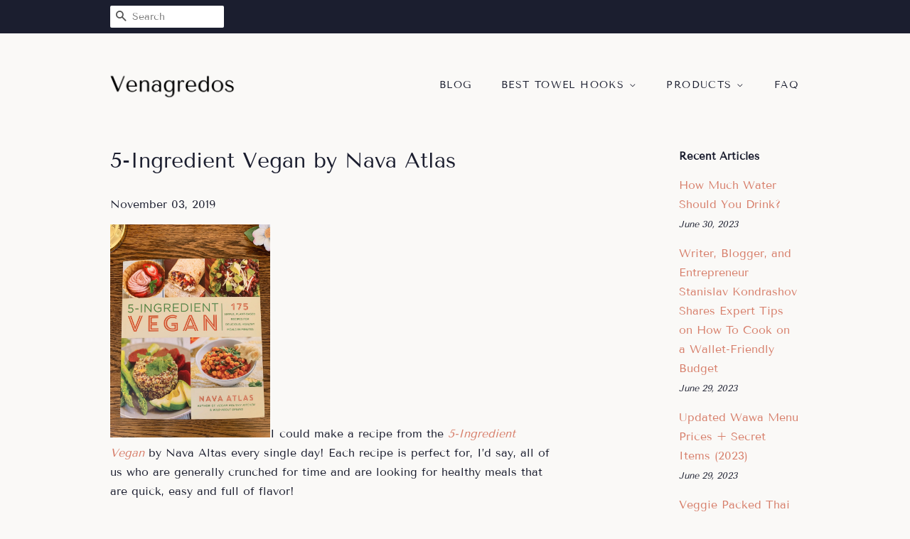

--- FILE ---
content_type: text/html; charset=utf-8
request_url: https://venagredos.com/blogs/recipes/5-ingredient-vegan-by-nava-atlas
body_size: 15215
content:
<!doctype html>
<html class="no-js">
<head>
  
  <meta name="p:domain_verify" content="d8ed0cae4ad5413887b5a7ba94c254da"/>

  <!-- Basic page needs ================================================== -->
  <meta charset="utf-8">
  <meta http-equiv="X-UA-Compatible" content="IE=edge,chrome=1">

  

  <!-- Title and description ================================================== -->
  <title>
  5-Ingredient Vegan by Nava Atlas &ndash; Venagredos
  </title>

  
  <meta name="description" content="I could make a recipe from the 5-Ingredient Vegan by Nava Altas every single day! Each recipe is perfect for, I’d say, all of us who are generally crunched for time and are looking for healthy meals that are quick, easy and full of flavor! 5-Ingredient Vegan 5-Ingredient Vegan is the most recent cookbook by innovative ">
  

  <!-- Social meta ================================================== -->
  <!-- /snippets/social-meta-tags.liquid -->




<meta property="og:site_name" content="Venagredos">
<meta property="og:url" content="https://venagredos.com/blogs/recipes/5-ingredient-vegan-by-nava-atlas">
<meta property="og:title" content="5-Ingredient Vegan by Nava Atlas">
<meta property="og:type" content="article">
<meta property="og:description" content="I could make a recipe from the 5-Ingredient Vegan by Nava Altas every single day! Each recipe is perfect for, I’d say, all of us who are generally crunched for time and are looking for healthy meals that are quick, easy and full of flavor!
5-Ingredient Vegan
5-Ingredient Vegan is the most recent cookbook by innovative author, illustrator and recipe developer Nava Atlas. Just a few of her other popular cookbooks include; Plant Power, Wild About Greens, Vegan Holiday Kitchen, Vegan Soups, Vegan Express and Hearty Stews for All Seasons. What I love the most about all these cookbooks is that they are all focused on making plants taste great.
The ingredients Nava includes in her recipes in 5-Ingredient Vegan are easy to find in grocery stores in any part of the U.S. Just one of the time saving techniques Nava includes in this fun new vegan cookbook is using items like fresh produce, whole grains, good quality canned and frozen foods along with prepared sauces.
Another one of the secrets you will learn in 5-Ingredient Vegan is how to pack your dishes with flavors that will have your friends and family coming back for more! I would also recommend getting fruits and veggies from local farms or farmer’s market that will kick your dishes up several more notches!
 
20 Minutes or Less
Many of the recipes in this cookbook are ready to eat in a or less than 20 minutes and have you covered for breakfast, lunch, dinner, dessert, and more. They are also fun to create, very pleasing to the eye, and would be great for people starting out on a plant based diet. They’re also helpful for someone who you are encouraging to eat more plants. Many of the dishes will also make you the star of the show if you brought them to parties!
Delicious Recipes
With dishes like Scallion Pancakes, Southwestern Tofu Burritos, Tempeh Fries with Fresh Dill Mayonnaise, Smoky BBQ Chickpeas, Baked Polenta Fries, Coconut Sweet Potato Bisque, Pasta with Power Greens, Salsa Verde Bean Burritos, Skillet Blueberry Crumble, Pineapple-Orange Ambrosia and Chocolate Granola Clusters, how can you go wrong?
5-Ingredient Vegan is my kind of cookbook, it contains unique recipes that focus on bringing out flavors of whole foods, and that is what I love! I think you will too, so pick up a copy of your own. If you’d like to learn more about Nava, she has a really fun website loaded with other tips, travel and restaurant recommendations and more recipes: https://theveganatlas.com/
 
 



Coconut-Sweet Potato Bisque

		For this cheerful-hued soup, microwaving rather than peeling and dicing several big sweet potatoes cuts way down on prep time. But if you’re not a fan of microwaving, peel and dice to your heart’s content! That option is given in the note following the recipe.	


4 large or 5 medium-large sweet potatoes ((see More Time / Less Lazy))
1 tablespoon olive oil
1 large onion (chopped)
15-ounce can fire-roasted diced tomatoes
15-ounce can light coconut milk
2 teaspoons good-quality curry powder
Salt and freshly ground pepper to taste




Microwave the sweet potatoes, starting with 3 minutes per potato. Test, then add 1 additional minute per potato until soft. Set aside until cool enough to handle. If you want to speed up the process, immerse in a bowl of ice water.
When the sweet potatoes are cool enough to handle, split in half and scoop the flesh out into a bowl and discard the skins.
Heat the oil in a soup pot. Add the onion and sauté until golden.
Add the tomatoes, coconut milk, curry powder, and 2 cups water. Bring to a slow boil.
Stir in the sweet potato. Puree the soup until smooth either by using an immersion blender or transferring (in batches if need bto a blender.
Heat the soup gently until it reaches a simmer, then season with salt and pepper. Serve at once, or if time allows, let it stand for a half hour or longer to allow the flavors to blend. Heat through gently as needed.



Optional additions
• Add some heat with sriracha or other hot sauce• Top each serving with chopped cilantro
 
More time / Less lazyBefore beginning the soup, peel the sweet potatoes and cut into large dice. Place in a large saucepan with barely enough water to cover. Bring to a slow boil, then lower the heat, cover, and simmer until tender, 15 to 20 minutes. Proceed with the recipe from step 3. If there’s still some cooking water remaining with the sweet potatoes, use less water in step 4, then adjust as needed. 
 
Reprinted with permission from 5-Ingredient Vegan © 2019 by Nava Atlas, Sterling Publishing Co., Inc. Photo by Evan Atlas.





The post 5-Ingredient Vegan by Nava Atlas appeared first on Chic Vegan.">

<meta property="og:image" content="http://venagredos.com/cdn/shop/articles/cfd36596dc84bdfc5b60dbdd65900f4f_1200x1200.jpg?v=1572819151">
<meta property="og:image:secure_url" content="https://venagredos.com/cdn/shop/articles/cfd36596dc84bdfc5b60dbdd65900f4f_1200x1200.jpg?v=1572819151">


<meta name="twitter:card" content="summary_large_image">
<meta name="twitter:title" content="5-Ingredient Vegan by Nava Atlas">
<meta name="twitter:description" content="I could make a recipe from the 5-Ingredient Vegan by Nava Altas every single day! Each recipe is perfect for, I’d say, all of us who are generally crunched for time and are looking for healthy meals that are quick, easy and full of flavor!
5-Ingredient Vegan
5-Ingredient Vegan is the most recent cookbook by innovative author, illustrator and recipe developer Nava Atlas. Just a few of her other popular cookbooks include; Plant Power, Wild About Greens, Vegan Holiday Kitchen, Vegan Soups, Vegan Express and Hearty Stews for All Seasons. What I love the most about all these cookbooks is that they are all focused on making plants taste great.
The ingredients Nava includes in her recipes in 5-Ingredient Vegan are easy to find in grocery stores in any part of the U.S. Just one of the time saving techniques Nava includes in this fun new vegan cookbook is using items like fresh produce, whole grains, good quality canned and frozen foods along with prepared sauces.
Another one of the secrets you will learn in 5-Ingredient Vegan is how to pack your dishes with flavors that will have your friends and family coming back for more! I would also recommend getting fruits and veggies from local farms or farmer’s market that will kick your dishes up several more notches!
 
20 Minutes or Less
Many of the recipes in this cookbook are ready to eat in a or less than 20 minutes and have you covered for breakfast, lunch, dinner, dessert, and more. They are also fun to create, very pleasing to the eye, and would be great for people starting out on a plant based diet. They’re also helpful for someone who you are encouraging to eat more plants. Many of the dishes will also make you the star of the show if you brought them to parties!
Delicious Recipes
With dishes like Scallion Pancakes, Southwestern Tofu Burritos, Tempeh Fries with Fresh Dill Mayonnaise, Smoky BBQ Chickpeas, Baked Polenta Fries, Coconut Sweet Potato Bisque, Pasta with Power Greens, Salsa Verde Bean Burritos, Skillet Blueberry Crumble, Pineapple-Orange Ambrosia and Chocolate Granola Clusters, how can you go wrong?
5-Ingredient Vegan is my kind of cookbook, it contains unique recipes that focus on bringing out flavors of whole foods, and that is what I love! I think you will too, so pick up a copy of your own. If you’d like to learn more about Nava, she has a really fun website loaded with other tips, travel and restaurant recommendations and more recipes: https://theveganatlas.com/
 
 



Coconut-Sweet Potato Bisque

		For this cheerful-hued soup, microwaving rather than peeling and dicing several big sweet potatoes cuts way down on prep time. But if you’re not a fan of microwaving, peel and dice to your heart’s content! That option is given in the note following the recipe.	


4 large or 5 medium-large sweet potatoes ((see More Time / Less Lazy))
1 tablespoon olive oil
1 large onion (chopped)
15-ounce can fire-roasted diced tomatoes
15-ounce can light coconut milk
2 teaspoons good-quality curry powder
Salt and freshly ground pepper to taste




Microwave the sweet potatoes, starting with 3 minutes per potato. Test, then add 1 additional minute per potato until soft. Set aside until cool enough to handle. If you want to speed up the process, immerse in a bowl of ice water.
When the sweet potatoes are cool enough to handle, split in half and scoop the flesh out into a bowl and discard the skins.
Heat the oil in a soup pot. Add the onion and sauté until golden.
Add the tomatoes, coconut milk, curry powder, and 2 cups water. Bring to a slow boil.
Stir in the sweet potato. Puree the soup until smooth either by using an immersion blender or transferring (in batches if need bto a blender.
Heat the soup gently until it reaches a simmer, then season with salt and pepper. Serve at once, or if time allows, let it stand for a half hour or longer to allow the flavors to blend. Heat through gently as needed.



Optional additions
• Add some heat with sriracha or other hot sauce• Top each serving with chopped cilantro
 
More time / Less lazyBefore beginning the soup, peel the sweet potatoes and cut into large dice. Place in a large saucepan with barely enough water to cover. Bring to a slow boil, then lower the heat, cover, and simmer until tender, 15 to 20 minutes. Proceed with the recipe from step 3. If there’s still some cooking water remaining with the sweet potatoes, use less water in step 4, then adjust as needed. 
 
Reprinted with permission from 5-Ingredient Vegan © 2019 by Nava Atlas, Sterling Publishing Co., Inc. Photo by Evan Atlas.





The post 5-Ingredient Vegan by Nava Atlas appeared first on Chic Vegan.">


  <!-- Helpers ================================================== -->
  <link rel="canonical" href="https://venagredos.com/blogs/recipes/5-ingredient-vegan-by-nava-atlas">
  <meta name="viewport" content="width=device-width,initial-scale=1">
  <meta name="theme-color" content="#d77e6a">

  <!-- CSS ================================================== -->
  <link href="//venagredos.com/cdn/shop/t/2/assets/timber.scss.css?v=132163358841230043011656108182" rel="stylesheet" type="text/css" media="all" />
  <link href="//venagredos.com/cdn/shop/t/2/assets/theme.scss.css?v=140748447594615826391656108182" rel="stylesheet" type="text/css" media="all" />

  <script>
    window.theme = window.theme || {};

    var theme = {
      strings: {
        addToCart: "Add to Cart",
        soldOut: "Sold Out",
        unavailable: "Unavailable",
        zoomClose: "Close (Esc)",
        zoomPrev: "Previous (Left arrow key)",
        zoomNext: "Next (Right arrow key)",
        addressError: "Error looking up that address",
        addressNoResults: "No results for that address",
        addressQueryLimit: "You have exceeded the Google API usage limit. Consider upgrading to a \u003ca href=\"https:\/\/developers.google.com\/maps\/premium\/usage-limits\"\u003ePremium Plan\u003c\/a\u003e.",
        authError: "There was a problem authenticating your Google Maps API Key."
      },
      settings: {
        // Adding some settings to allow the editor to update correctly when they are changed
        enableWideLayout: false,
        typeAccentTransform: true,
        typeAccentSpacing: true,
        baseFontSize: '16px',
        headerBaseFontSize: '30px',
        accentFontSize: '14px'
      },
      variables: {
        mediaQueryMedium: 'screen and (max-width: 768px)',
        bpSmall: false
      },
      moneyFormat: "${{amount}}"
    }

    document.documentElement.className = document.documentElement.className.replace('no-js', 'supports-js');
  </script>

  <!-- Header hook for plugins ================================================== -->
  <script>window.performance && window.performance.mark && window.performance.mark('shopify.content_for_header.start');</script><meta id="shopify-digital-wallet" name="shopify-digital-wallet" content="/6728089653/digital_wallets/dialog">
<link rel="alternate" type="application/atom+xml" title="Feed" href="/blogs/recipes.atom" />
<script async="async" src="/checkouts/internal/preloads.js?locale=en-US"></script>
<script id="shopify-features" type="application/json">{"accessToken":"8b8af9cf463211485ac0222cfbdf074f","betas":["rich-media-storefront-analytics"],"domain":"venagredos.com","predictiveSearch":true,"shopId":6728089653,"locale":"en"}</script>
<script>var Shopify = Shopify || {};
Shopify.shop = "venagredos.myshopify.com";
Shopify.locale = "en";
Shopify.currency = {"active":"USD","rate":"1.0"};
Shopify.country = "US";
Shopify.theme = {"name":"minimal2-customized-06mar2019-0158pm","id":18621038645,"schema_name":"Minimal","schema_version":"10.0.2","theme_store_id":null,"role":"main"};
Shopify.theme.handle = "null";
Shopify.theme.style = {"id":null,"handle":null};
Shopify.cdnHost = "venagredos.com/cdn";
Shopify.routes = Shopify.routes || {};
Shopify.routes.root = "/";</script>
<script type="module">!function(o){(o.Shopify=o.Shopify||{}).modules=!0}(window);</script>
<script>!function(o){function n(){var o=[];function n(){o.push(Array.prototype.slice.apply(arguments))}return n.q=o,n}var t=o.Shopify=o.Shopify||{};t.loadFeatures=n(),t.autoloadFeatures=n()}(window);</script>
<script id="shop-js-analytics" type="application/json">{"pageType":"article"}</script>
<script defer="defer" async type="module" src="//venagredos.com/cdn/shopifycloud/shop-js/modules/v2/client.init-shop-cart-sync_BApSsMSl.en.esm.js"></script>
<script defer="defer" async type="module" src="//venagredos.com/cdn/shopifycloud/shop-js/modules/v2/chunk.common_CBoos6YZ.esm.js"></script>
<script type="module">
  await import("//venagredos.com/cdn/shopifycloud/shop-js/modules/v2/client.init-shop-cart-sync_BApSsMSl.en.esm.js");
await import("//venagredos.com/cdn/shopifycloud/shop-js/modules/v2/chunk.common_CBoos6YZ.esm.js");

  window.Shopify.SignInWithShop?.initShopCartSync?.({"fedCMEnabled":true,"windoidEnabled":true});

</script>
<script id="__st">var __st={"a":6728089653,"offset":-18000,"reqid":"fe095da1-470f-4216-9112-afcbdca9865d-1768920468","pageurl":"venagredos.com\/blogs\/recipes\/5-ingredient-vegan-by-nava-atlas","s":"articles-383210291253","u":"0d95d8837453","p":"article","rtyp":"article","rid":383210291253};</script>
<script>window.ShopifyPaypalV4VisibilityTracking = true;</script>
<script id="captcha-bootstrap">!function(){'use strict';const t='contact',e='account',n='new_comment',o=[[t,t],['blogs',n],['comments',n],[t,'customer']],c=[[e,'customer_login'],[e,'guest_login'],[e,'recover_customer_password'],[e,'create_customer']],r=t=>t.map((([t,e])=>`form[action*='/${t}']:not([data-nocaptcha='true']) input[name='form_type'][value='${e}']`)).join(','),a=t=>()=>t?[...document.querySelectorAll(t)].map((t=>t.form)):[];function s(){const t=[...o],e=r(t);return a(e)}const i='password',u='form_key',d=['recaptcha-v3-token','g-recaptcha-response','h-captcha-response',i],f=()=>{try{return window.sessionStorage}catch{return}},m='__shopify_v',_=t=>t.elements[u];function p(t,e,n=!1){try{const o=window.sessionStorage,c=JSON.parse(o.getItem(e)),{data:r}=function(t){const{data:e,action:n}=t;return t[m]||n?{data:e,action:n}:{data:t,action:n}}(c);for(const[e,n]of Object.entries(r))t.elements[e]&&(t.elements[e].value=n);n&&o.removeItem(e)}catch(o){console.error('form repopulation failed',{error:o})}}const l='form_type',E='cptcha';function T(t){t.dataset[E]=!0}const w=window,h=w.document,L='Shopify',v='ce_forms',y='captcha';let A=!1;((t,e)=>{const n=(g='f06e6c50-85a8-45c8-87d0-21a2b65856fe',I='https://cdn.shopify.com/shopifycloud/storefront-forms-hcaptcha/ce_storefront_forms_captcha_hcaptcha.v1.5.2.iife.js',D={infoText:'Protected by hCaptcha',privacyText:'Privacy',termsText:'Terms'},(t,e,n)=>{const o=w[L][v],c=o.bindForm;if(c)return c(t,g,e,D).then(n);var r;o.q.push([[t,g,e,D],n]),r=I,A||(h.body.append(Object.assign(h.createElement('script'),{id:'captcha-provider',async:!0,src:r})),A=!0)});var g,I,D;w[L]=w[L]||{},w[L][v]=w[L][v]||{},w[L][v].q=[],w[L][y]=w[L][y]||{},w[L][y].protect=function(t,e){n(t,void 0,e),T(t)},Object.freeze(w[L][y]),function(t,e,n,w,h,L){const[v,y,A,g]=function(t,e,n){const i=e?o:[],u=t?c:[],d=[...i,...u],f=r(d),m=r(i),_=r(d.filter((([t,e])=>n.includes(e))));return[a(f),a(m),a(_),s()]}(w,h,L),I=t=>{const e=t.target;return e instanceof HTMLFormElement?e:e&&e.form},D=t=>v().includes(t);t.addEventListener('submit',(t=>{const e=I(t);if(!e)return;const n=D(e)&&!e.dataset.hcaptchaBound&&!e.dataset.recaptchaBound,o=_(e),c=g().includes(e)&&(!o||!o.value);(n||c)&&t.preventDefault(),c&&!n&&(function(t){try{if(!f())return;!function(t){const e=f();if(!e)return;const n=_(t);if(!n)return;const o=n.value;o&&e.removeItem(o)}(t);const e=Array.from(Array(32),(()=>Math.random().toString(36)[2])).join('');!function(t,e){_(t)||t.append(Object.assign(document.createElement('input'),{type:'hidden',name:u})),t.elements[u].value=e}(t,e),function(t,e){const n=f();if(!n)return;const o=[...t.querySelectorAll(`input[type='${i}']`)].map((({name:t})=>t)),c=[...d,...o],r={};for(const[a,s]of new FormData(t).entries())c.includes(a)||(r[a]=s);n.setItem(e,JSON.stringify({[m]:1,action:t.action,data:r}))}(t,e)}catch(e){console.error('failed to persist form',e)}}(e),e.submit())}));const S=(t,e)=>{t&&!t.dataset[E]&&(n(t,e.some((e=>e===t))),T(t))};for(const o of['focusin','change'])t.addEventListener(o,(t=>{const e=I(t);D(e)&&S(e,y())}));const B=e.get('form_key'),M=e.get(l),P=B&&M;t.addEventListener('DOMContentLoaded',(()=>{const t=y();if(P)for(const e of t)e.elements[l].value===M&&p(e,B);[...new Set([...A(),...v().filter((t=>'true'===t.dataset.shopifyCaptcha))])].forEach((e=>S(e,t)))}))}(h,new URLSearchParams(w.location.search),n,t,e,['guest_login'])})(!0,!0)}();</script>
<script integrity="sha256-4kQ18oKyAcykRKYeNunJcIwy7WH5gtpwJnB7kiuLZ1E=" data-source-attribution="shopify.loadfeatures" defer="defer" src="//venagredos.com/cdn/shopifycloud/storefront/assets/storefront/load_feature-a0a9edcb.js" crossorigin="anonymous"></script>
<script data-source-attribution="shopify.dynamic_checkout.dynamic.init">var Shopify=Shopify||{};Shopify.PaymentButton=Shopify.PaymentButton||{isStorefrontPortableWallets:!0,init:function(){window.Shopify.PaymentButton.init=function(){};var t=document.createElement("script");t.src="https://venagredos.com/cdn/shopifycloud/portable-wallets/latest/portable-wallets.en.js",t.type="module",document.head.appendChild(t)}};
</script>
<script data-source-attribution="shopify.dynamic_checkout.buyer_consent">
  function portableWalletsHideBuyerConsent(e){var t=document.getElementById("shopify-buyer-consent"),n=document.getElementById("shopify-subscription-policy-button");t&&n&&(t.classList.add("hidden"),t.setAttribute("aria-hidden","true"),n.removeEventListener("click",e))}function portableWalletsShowBuyerConsent(e){var t=document.getElementById("shopify-buyer-consent"),n=document.getElementById("shopify-subscription-policy-button");t&&n&&(t.classList.remove("hidden"),t.removeAttribute("aria-hidden"),n.addEventListener("click",e))}window.Shopify?.PaymentButton&&(window.Shopify.PaymentButton.hideBuyerConsent=portableWalletsHideBuyerConsent,window.Shopify.PaymentButton.showBuyerConsent=portableWalletsShowBuyerConsent);
</script>
<script data-source-attribution="shopify.dynamic_checkout.cart.bootstrap">document.addEventListener("DOMContentLoaded",(function(){function t(){return document.querySelector("shopify-accelerated-checkout-cart, shopify-accelerated-checkout")}if(t())Shopify.PaymentButton.init();else{new MutationObserver((function(e,n){t()&&(Shopify.PaymentButton.init(),n.disconnect())})).observe(document.body,{childList:!0,subtree:!0})}}));
</script>

<script>window.performance && window.performance.mark && window.performance.mark('shopify.content_for_header.end');</script>

  <script src="//venagredos.com/cdn/shop/t/2/assets/jquery-2.2.3.min.js?v=58211863146907186831552046957" type="text/javascript"></script>

  <script src="//venagredos.com/cdn/shop/t/2/assets/lazysizes.min.js?v=177476512571513845041552046957" async="async"></script>

  
  

<link href="https://monorail-edge.shopifysvc.com" rel="dns-prefetch">
<script>(function(){if ("sendBeacon" in navigator && "performance" in window) {try {var session_token_from_headers = performance.getEntriesByType('navigation')[0].serverTiming.find(x => x.name == '_s').description;} catch {var session_token_from_headers = undefined;}var session_cookie_matches = document.cookie.match(/_shopify_s=([^;]*)/);var session_token_from_cookie = session_cookie_matches && session_cookie_matches.length === 2 ? session_cookie_matches[1] : "";var session_token = session_token_from_headers || session_token_from_cookie || "";function handle_abandonment_event(e) {var entries = performance.getEntries().filter(function(entry) {return /monorail-edge.shopifysvc.com/.test(entry.name);});if (!window.abandonment_tracked && entries.length === 0) {window.abandonment_tracked = true;var currentMs = Date.now();var navigation_start = performance.timing.navigationStart;var payload = {shop_id: 6728089653,url: window.location.href,navigation_start,duration: currentMs - navigation_start,session_token,page_type: "article"};window.navigator.sendBeacon("https://monorail-edge.shopifysvc.com/v1/produce", JSON.stringify({schema_id: "online_store_buyer_site_abandonment/1.1",payload: payload,metadata: {event_created_at_ms: currentMs,event_sent_at_ms: currentMs}}));}}window.addEventListener('pagehide', handle_abandonment_event);}}());</script>
<script id="web-pixels-manager-setup">(function e(e,d,r,n,o){if(void 0===o&&(o={}),!Boolean(null===(a=null===(i=window.Shopify)||void 0===i?void 0:i.analytics)||void 0===a?void 0:a.replayQueue)){var i,a;window.Shopify=window.Shopify||{};var t=window.Shopify;t.analytics=t.analytics||{};var s=t.analytics;s.replayQueue=[],s.publish=function(e,d,r){return s.replayQueue.push([e,d,r]),!0};try{self.performance.mark("wpm:start")}catch(e){}var l=function(){var e={modern:/Edge?\/(1{2}[4-9]|1[2-9]\d|[2-9]\d{2}|\d{4,})\.\d+(\.\d+|)|Firefox\/(1{2}[4-9]|1[2-9]\d|[2-9]\d{2}|\d{4,})\.\d+(\.\d+|)|Chrom(ium|e)\/(9{2}|\d{3,})\.\d+(\.\d+|)|(Maci|X1{2}).+ Version\/(15\.\d+|(1[6-9]|[2-9]\d|\d{3,})\.\d+)([,.]\d+|)( \(\w+\)|)( Mobile\/\w+|) Safari\/|Chrome.+OPR\/(9{2}|\d{3,})\.\d+\.\d+|(CPU[ +]OS|iPhone[ +]OS|CPU[ +]iPhone|CPU IPhone OS|CPU iPad OS)[ +]+(15[._]\d+|(1[6-9]|[2-9]\d|\d{3,})[._]\d+)([._]\d+|)|Android:?[ /-](13[3-9]|1[4-9]\d|[2-9]\d{2}|\d{4,})(\.\d+|)(\.\d+|)|Android.+Firefox\/(13[5-9]|1[4-9]\d|[2-9]\d{2}|\d{4,})\.\d+(\.\d+|)|Android.+Chrom(ium|e)\/(13[3-9]|1[4-9]\d|[2-9]\d{2}|\d{4,})\.\d+(\.\d+|)|SamsungBrowser\/([2-9]\d|\d{3,})\.\d+/,legacy:/Edge?\/(1[6-9]|[2-9]\d|\d{3,})\.\d+(\.\d+|)|Firefox\/(5[4-9]|[6-9]\d|\d{3,})\.\d+(\.\d+|)|Chrom(ium|e)\/(5[1-9]|[6-9]\d|\d{3,})\.\d+(\.\d+|)([\d.]+$|.*Safari\/(?![\d.]+ Edge\/[\d.]+$))|(Maci|X1{2}).+ Version\/(10\.\d+|(1[1-9]|[2-9]\d|\d{3,})\.\d+)([,.]\d+|)( \(\w+\)|)( Mobile\/\w+|) Safari\/|Chrome.+OPR\/(3[89]|[4-9]\d|\d{3,})\.\d+\.\d+|(CPU[ +]OS|iPhone[ +]OS|CPU[ +]iPhone|CPU IPhone OS|CPU iPad OS)[ +]+(10[._]\d+|(1[1-9]|[2-9]\d|\d{3,})[._]\d+)([._]\d+|)|Android:?[ /-](13[3-9]|1[4-9]\d|[2-9]\d{2}|\d{4,})(\.\d+|)(\.\d+|)|Mobile Safari.+OPR\/([89]\d|\d{3,})\.\d+\.\d+|Android.+Firefox\/(13[5-9]|1[4-9]\d|[2-9]\d{2}|\d{4,})\.\d+(\.\d+|)|Android.+Chrom(ium|e)\/(13[3-9]|1[4-9]\d|[2-9]\d{2}|\d{4,})\.\d+(\.\d+|)|Android.+(UC? ?Browser|UCWEB|U3)[ /]?(15\.([5-9]|\d{2,})|(1[6-9]|[2-9]\d|\d{3,})\.\d+)\.\d+|SamsungBrowser\/(5\.\d+|([6-9]|\d{2,})\.\d+)|Android.+MQ{2}Browser\/(14(\.(9|\d{2,})|)|(1[5-9]|[2-9]\d|\d{3,})(\.\d+|))(\.\d+|)|K[Aa][Ii]OS\/(3\.\d+|([4-9]|\d{2,})\.\d+)(\.\d+|)/},d=e.modern,r=e.legacy,n=navigator.userAgent;return n.match(d)?"modern":n.match(r)?"legacy":"unknown"}(),u="modern"===l?"modern":"legacy",c=(null!=n?n:{modern:"",legacy:""})[u],f=function(e){return[e.baseUrl,"/wpm","/b",e.hashVersion,"modern"===e.buildTarget?"m":"l",".js"].join("")}({baseUrl:d,hashVersion:r,buildTarget:u}),m=function(e){var d=e.version,r=e.bundleTarget,n=e.surface,o=e.pageUrl,i=e.monorailEndpoint;return{emit:function(e){var a=e.status,t=e.errorMsg,s=(new Date).getTime(),l=JSON.stringify({metadata:{event_sent_at_ms:s},events:[{schema_id:"web_pixels_manager_load/3.1",payload:{version:d,bundle_target:r,page_url:o,status:a,surface:n,error_msg:t},metadata:{event_created_at_ms:s}}]});if(!i)return console&&console.warn&&console.warn("[Web Pixels Manager] No Monorail endpoint provided, skipping logging."),!1;try{return self.navigator.sendBeacon.bind(self.navigator)(i,l)}catch(e){}var u=new XMLHttpRequest;try{return u.open("POST",i,!0),u.setRequestHeader("Content-Type","text/plain"),u.send(l),!0}catch(e){return console&&console.warn&&console.warn("[Web Pixels Manager] Got an unhandled error while logging to Monorail."),!1}}}}({version:r,bundleTarget:l,surface:e.surface,pageUrl:self.location.href,monorailEndpoint:e.monorailEndpoint});try{o.browserTarget=l,function(e){var d=e.src,r=e.async,n=void 0===r||r,o=e.onload,i=e.onerror,a=e.sri,t=e.scriptDataAttributes,s=void 0===t?{}:t,l=document.createElement("script"),u=document.querySelector("head"),c=document.querySelector("body");if(l.async=n,l.src=d,a&&(l.integrity=a,l.crossOrigin="anonymous"),s)for(var f in s)if(Object.prototype.hasOwnProperty.call(s,f))try{l.dataset[f]=s[f]}catch(e){}if(o&&l.addEventListener("load",o),i&&l.addEventListener("error",i),u)u.appendChild(l);else{if(!c)throw new Error("Did not find a head or body element to append the script");c.appendChild(l)}}({src:f,async:!0,onload:function(){if(!function(){var e,d;return Boolean(null===(d=null===(e=window.Shopify)||void 0===e?void 0:e.analytics)||void 0===d?void 0:d.initialized)}()){var d=window.webPixelsManager.init(e)||void 0;if(d){var r=window.Shopify.analytics;r.replayQueue.forEach((function(e){var r=e[0],n=e[1],o=e[2];d.publishCustomEvent(r,n,o)})),r.replayQueue=[],r.publish=d.publishCustomEvent,r.visitor=d.visitor,r.initialized=!0}}},onerror:function(){return m.emit({status:"failed",errorMsg:"".concat(f," has failed to load")})},sri:function(e){var d=/^sha384-[A-Za-z0-9+/=]+$/;return"string"==typeof e&&d.test(e)}(c)?c:"",scriptDataAttributes:o}),m.emit({status:"loading"})}catch(e){m.emit({status:"failed",errorMsg:(null==e?void 0:e.message)||"Unknown error"})}}})({shopId: 6728089653,storefrontBaseUrl: "https://venagredos.com",extensionsBaseUrl: "https://extensions.shopifycdn.com/cdn/shopifycloud/web-pixels-manager",monorailEndpoint: "https://monorail-edge.shopifysvc.com/unstable/produce_batch",surface: "storefront-renderer",enabledBetaFlags: ["2dca8a86"],webPixelsConfigList: [{"id":"shopify-app-pixel","configuration":"{}","eventPayloadVersion":"v1","runtimeContext":"STRICT","scriptVersion":"0450","apiClientId":"shopify-pixel","type":"APP","privacyPurposes":["ANALYTICS","MARKETING"]},{"id":"shopify-custom-pixel","eventPayloadVersion":"v1","runtimeContext":"LAX","scriptVersion":"0450","apiClientId":"shopify-pixel","type":"CUSTOM","privacyPurposes":["ANALYTICS","MARKETING"]}],isMerchantRequest: false,initData: {"shop":{"name":"Venagredos","paymentSettings":{"currencyCode":"USD"},"myshopifyDomain":"venagredos.myshopify.com","countryCode":"US","storefrontUrl":"https:\/\/venagredos.com"},"customer":null,"cart":null,"checkout":null,"productVariants":[],"purchasingCompany":null},},"https://venagredos.com/cdn","fcfee988w5aeb613cpc8e4bc33m6693e112",{"modern":"","legacy":""},{"shopId":"6728089653","storefrontBaseUrl":"https:\/\/venagredos.com","extensionBaseUrl":"https:\/\/extensions.shopifycdn.com\/cdn\/shopifycloud\/web-pixels-manager","surface":"storefront-renderer","enabledBetaFlags":"[\"2dca8a86\"]","isMerchantRequest":"false","hashVersion":"fcfee988w5aeb613cpc8e4bc33m6693e112","publish":"custom","events":"[[\"page_viewed\",{}]]"});</script><script>
  window.ShopifyAnalytics = window.ShopifyAnalytics || {};
  window.ShopifyAnalytics.meta = window.ShopifyAnalytics.meta || {};
  window.ShopifyAnalytics.meta.currency = 'USD';
  var meta = {"page":{"pageType":"article","resourceType":"article","resourceId":383210291253,"requestId":"fe095da1-470f-4216-9112-afcbdca9865d-1768920468"}};
  for (var attr in meta) {
    window.ShopifyAnalytics.meta[attr] = meta[attr];
  }
</script>
<script class="analytics">
  (function () {
    var customDocumentWrite = function(content) {
      var jquery = null;

      if (window.jQuery) {
        jquery = window.jQuery;
      } else if (window.Checkout && window.Checkout.$) {
        jquery = window.Checkout.$;
      }

      if (jquery) {
        jquery('body').append(content);
      }
    };

    var hasLoggedConversion = function(token) {
      if (token) {
        return document.cookie.indexOf('loggedConversion=' + token) !== -1;
      }
      return false;
    }

    var setCookieIfConversion = function(token) {
      if (token) {
        var twoMonthsFromNow = new Date(Date.now());
        twoMonthsFromNow.setMonth(twoMonthsFromNow.getMonth() + 2);

        document.cookie = 'loggedConversion=' + token + '; expires=' + twoMonthsFromNow;
      }
    }

    var trekkie = window.ShopifyAnalytics.lib = window.trekkie = window.trekkie || [];
    if (trekkie.integrations) {
      return;
    }
    trekkie.methods = [
      'identify',
      'page',
      'ready',
      'track',
      'trackForm',
      'trackLink'
    ];
    trekkie.factory = function(method) {
      return function() {
        var args = Array.prototype.slice.call(arguments);
        args.unshift(method);
        trekkie.push(args);
        return trekkie;
      };
    };
    for (var i = 0; i < trekkie.methods.length; i++) {
      var key = trekkie.methods[i];
      trekkie[key] = trekkie.factory(key);
    }
    trekkie.load = function(config) {
      trekkie.config = config || {};
      trekkie.config.initialDocumentCookie = document.cookie;
      var first = document.getElementsByTagName('script')[0];
      var script = document.createElement('script');
      script.type = 'text/javascript';
      script.onerror = function(e) {
        var scriptFallback = document.createElement('script');
        scriptFallback.type = 'text/javascript';
        scriptFallback.onerror = function(error) {
                var Monorail = {
      produce: function produce(monorailDomain, schemaId, payload) {
        var currentMs = new Date().getTime();
        var event = {
          schema_id: schemaId,
          payload: payload,
          metadata: {
            event_created_at_ms: currentMs,
            event_sent_at_ms: currentMs
          }
        };
        return Monorail.sendRequest("https://" + monorailDomain + "/v1/produce", JSON.stringify(event));
      },
      sendRequest: function sendRequest(endpointUrl, payload) {
        // Try the sendBeacon API
        if (window && window.navigator && typeof window.navigator.sendBeacon === 'function' && typeof window.Blob === 'function' && !Monorail.isIos12()) {
          var blobData = new window.Blob([payload], {
            type: 'text/plain'
          });

          if (window.navigator.sendBeacon(endpointUrl, blobData)) {
            return true;
          } // sendBeacon was not successful

        } // XHR beacon

        var xhr = new XMLHttpRequest();

        try {
          xhr.open('POST', endpointUrl);
          xhr.setRequestHeader('Content-Type', 'text/plain');
          xhr.send(payload);
        } catch (e) {
          console.log(e);
        }

        return false;
      },
      isIos12: function isIos12() {
        return window.navigator.userAgent.lastIndexOf('iPhone; CPU iPhone OS 12_') !== -1 || window.navigator.userAgent.lastIndexOf('iPad; CPU OS 12_') !== -1;
      }
    };
    Monorail.produce('monorail-edge.shopifysvc.com',
      'trekkie_storefront_load_errors/1.1',
      {shop_id: 6728089653,
      theme_id: 18621038645,
      app_name: "storefront",
      context_url: window.location.href,
      source_url: "//venagredos.com/cdn/s/trekkie.storefront.cd680fe47e6c39ca5d5df5f0a32d569bc48c0f27.min.js"});

        };
        scriptFallback.async = true;
        scriptFallback.src = '//venagredos.com/cdn/s/trekkie.storefront.cd680fe47e6c39ca5d5df5f0a32d569bc48c0f27.min.js';
        first.parentNode.insertBefore(scriptFallback, first);
      };
      script.async = true;
      script.src = '//venagredos.com/cdn/s/trekkie.storefront.cd680fe47e6c39ca5d5df5f0a32d569bc48c0f27.min.js';
      first.parentNode.insertBefore(script, first);
    };
    trekkie.load(
      {"Trekkie":{"appName":"storefront","development":false,"defaultAttributes":{"shopId":6728089653,"isMerchantRequest":null,"themeId":18621038645,"themeCityHash":"10089058220106515798","contentLanguage":"en","currency":"USD","eventMetadataId":"0bb4300f-81ee-4c1d-bca0-2407fed93842"},"isServerSideCookieWritingEnabled":true,"monorailRegion":"shop_domain","enabledBetaFlags":["65f19447"]},"Session Attribution":{},"S2S":{"facebookCapiEnabled":false,"source":"trekkie-storefront-renderer","apiClientId":580111}}
    );

    var loaded = false;
    trekkie.ready(function() {
      if (loaded) return;
      loaded = true;

      window.ShopifyAnalytics.lib = window.trekkie;

      var originalDocumentWrite = document.write;
      document.write = customDocumentWrite;
      try { window.ShopifyAnalytics.merchantGoogleAnalytics.call(this); } catch(error) {};
      document.write = originalDocumentWrite;

      window.ShopifyAnalytics.lib.page(null,{"pageType":"article","resourceType":"article","resourceId":383210291253,"requestId":"fe095da1-470f-4216-9112-afcbdca9865d-1768920468","shopifyEmitted":true});

      var match = window.location.pathname.match(/checkouts\/(.+)\/(thank_you|post_purchase)/)
      var token = match? match[1]: undefined;
      if (!hasLoggedConversion(token)) {
        setCookieIfConversion(token);
        
      }
    });


        var eventsListenerScript = document.createElement('script');
        eventsListenerScript.async = true;
        eventsListenerScript.src = "//venagredos.com/cdn/shopifycloud/storefront/assets/shop_events_listener-3da45d37.js";
        document.getElementsByTagName('head')[0].appendChild(eventsListenerScript);

})();</script>
<script
  defer
  src="https://venagredos.com/cdn/shopifycloud/perf-kit/shopify-perf-kit-3.0.4.min.js"
  data-application="storefront-renderer"
  data-shop-id="6728089653"
  data-render-region="gcp-us-central1"
  data-page-type="article"
  data-theme-instance-id="18621038645"
  data-theme-name="Minimal"
  data-theme-version="10.0.2"
  data-monorail-region="shop_domain"
  data-resource-timing-sampling-rate="10"
  data-shs="true"
  data-shs-beacon="true"
  data-shs-export-with-fetch="true"
  data-shs-logs-sample-rate="1"
  data-shs-beacon-endpoint="https://venagredos.com/api/collect"
></script>
</head>

<body id="5-ingredient-vegan-by-nava-atlas" class="template-article" >

  <div id="shopify-section-header" class="shopify-section"><style>
  .logo__image-wrapper {
    max-width: 175px;
  }
  /*================= If logo is above navigation ================== */
  

  /*============ If logo is on the same line as navigation ============ */
  


  
    @media screen and (min-width: 769px) {
      .site-nav {
        text-align: right!important;
      }
    }
  
</style>

<div data-section-id="header" data-section-type="header-section">
  <div class="header-bar">
    <div class="wrapper medium-down--hide">
      <div class="post-large--display-table">

        
          <div class="header-bar__left post-large--display-table-cell">

            

            

            
              <div class="header-bar__module header-bar__search">
                


  <form action="/search" method="get" class="header-bar__search-form clearfix" role="search">
    
    <button type="submit" class="btn btn--search icon-fallback-text header-bar__search-submit">
      <span class="icon icon-search" aria-hidden="true"></span>
      <span class="fallback-text">Search</span>
    </button>
    <input type="search" name="q" value="" aria-label="Search" class="header-bar__search-input" placeholder="Search">
  </form>


              </div>
            

          </div>
        

        <div class="header-bar__right post-large--display-table-cell">

          

          
            
          

        </div>
      </div>
    </div>

    <div class="wrapper post-large--hide announcement-bar--mobile">
      
    </div>

    <div class="wrapper post-large--hide">
      
        <button type="button" class="mobile-nav-trigger" id="MobileNavTrigger" aria-controls="MobileNav" aria-expanded="false">
          <span class="icon icon-hamburger" aria-hidden="true"></span>
          Menu
        </button>
      
      <a href="/cart" class="cart-page-link mobile-cart-page-link">
        <span class="icon icon-cart header-bar__cart-icon" aria-hidden="true"></span>
        Cart <span class="cart-count hidden-count">0</span>
      </a>
    </div>
    <nav role="navigation">
  <ul id="MobileNav" class="mobile-nav post-large--hide">
    
      
        <li class="mobile-nav__link">
          <a
            href="/blogs/news"
            class="mobile-nav"
            >
            Blog
          </a>
        </li>
      
    
      
        
        <li class="mobile-nav__link" aria-haspopup="true">
          <a
            href="/pages/best-towel-hooks"
            class="mobile-nav__sublist-trigger"
            aria-controls="MobileNav-Parent-2"
            aria-expanded="false">
            Best Towel Hooks
            <span class="icon-fallback-text mobile-nav__sublist-expand" aria-hidden="true">
  <span class="icon icon-plus" aria-hidden="true"></span>
  <span class="fallback-text">+</span>
</span>
<span class="icon-fallback-text mobile-nav__sublist-contract" aria-hidden="true">
  <span class="icon icon-minus" aria-hidden="true"></span>
  <span class="fallback-text">-</span>
</span>

          </a>
          <ul
            id="MobileNav-Parent-2"
            class="mobile-nav__sublist">
            
            
              
                <li class="mobile-nav__sublist-link">
                  <a
                    href="/pages/reviews-of-towel-hooks"
                    >
                    Reviews of Towel Hooks
                  </a>
                </li>
              
            
              
                <li class="mobile-nav__sublist-link">
                  <a
                    href="/pages/best-towel-hooks"
                    >
                    Best Towel Hooks
                  </a>
                </li>
              
            
          </ul>
        </li>
      
    
      
        
        <li class="mobile-nav__link" aria-haspopup="true">
          <a
            href="/collections/towel-hooks"
            class="mobile-nav__sublist-trigger"
            aria-controls="MobileNav-Parent-3"
            aria-expanded="false">
            Products
            <span class="icon-fallback-text mobile-nav__sublist-expand" aria-hidden="true">
  <span class="icon icon-plus" aria-hidden="true"></span>
  <span class="fallback-text">+</span>
</span>
<span class="icon-fallback-text mobile-nav__sublist-contract" aria-hidden="true">
  <span class="icon icon-minus" aria-hidden="true"></span>
  <span class="fallback-text">-</span>
</span>

          </a>
          <ul
            id="MobileNav-Parent-3"
            class="mobile-nav__sublist">
            
              <li class="mobile-nav__sublist-link ">
                <a href="/collections/towel-hooks" class="site-nav__link">All <span class="visually-hidden">Products</span></a>
              </li>
            
            
              
                <li class="mobile-nav__sublist-link">
                  <a
                    href="/collections/towel-hooks"
                    >
                    Towel Hooks
                  </a>
                </li>
              
            
          </ul>
        </li>
      
    
      
        <li class="mobile-nav__link">
          <a
            href="/pages/frequently-asked-questions"
            class="mobile-nav"
            >
            FAQ
          </a>
        </li>
      
    

    

    <li class="mobile-nav__link">
      
        <div class="header-bar__module header-bar__search">
          


  <form action="/search" method="get" class="header-bar__search-form clearfix" role="search">
    
    <button type="submit" class="btn btn--search icon-fallback-text header-bar__search-submit">
      <span class="icon icon-search" aria-hidden="true"></span>
      <span class="fallback-text">Search</span>
    </button>
    <input type="search" name="q" value="" aria-label="Search" class="header-bar__search-input" placeholder="Search">
  </form>


        </div>
      
    </li>
  </ul>
</nav>

  </div>

  <header class="site-header" role="banner">
    <div class="wrapper">

      
        <div class="grid--full post-large--display-table">
          <div class="grid__item post-large--one-third post-large--display-table-cell">
            
              <div class="h1 site-header__logo" itemscope itemtype="http://schema.org/Organization">
            
              
                <noscript>
                  
                  <div class="logo__image-wrapper">
                    <img src="//venagredos.com/cdn/shop/files/Venagredos_Tenor_Sans_175x.png?v=1613703858" alt="Venagredos" />
                  </div>
                </noscript>
                <div class="logo__image-wrapper supports-js">
                  <a href="/" itemprop="url" style="padding-top:30.859375%;">
                    
                    <img class="logo__image lazyload"
                         src="//venagredos.com/cdn/shop/files/Venagredos_Tenor_Sans_300x300.png?v=1613703858"
                         data-src="//venagredos.com/cdn/shop/files/Venagredos_Tenor_Sans_{width}x.png?v=1613703858"
                         data-widths="[120, 180, 360, 540, 720, 900, 1080, 1296, 1512, 1728, 1944, 2048]"
                         data-aspectratio="3.240506329113924"
                         data-sizes="auto"
                         alt="Venagredos"
                         itemprop="logo">
                  </a>
                </div>
              
            
              </div>
            
          </div>
          <div class="grid__item post-large--two-thirds post-large--display-table-cell medium-down--hide">
            
<nav>
  <ul class="site-nav" id="AccessibleNav">
    
      
        <li>
          <a
            href="/blogs/news"
            class="site-nav__link"
            data-meganav-type="child"
            >
              Blog
          </a>
        </li>
      
    
      
      
        <li 
          class="site-nav--has-dropdown "
          aria-haspopup="true">
          <a
            href="/pages/best-towel-hooks"
            class="site-nav__link"
            data-meganav-type="parent"
            aria-controls="MenuParent-2"
            aria-expanded="false"
            >
              Best Towel Hooks
              <span class="icon icon-arrow-down" aria-hidden="true"></span>
          </a>
          <ul
            id="MenuParent-2"
            class="site-nav__dropdown "
            data-meganav-dropdown>
            
              
                <li>
                  <a
                    href="/pages/reviews-of-towel-hooks"
                    class="site-nav__link"
                    data-meganav-type="child"
                    
                    tabindex="-1">
                      Reviews of Towel Hooks
                  </a>
                </li>
              
            
              
                <li>
                  <a
                    href="/pages/best-towel-hooks"
                    class="site-nav__link"
                    data-meganav-type="child"
                    
                    tabindex="-1">
                      Best Towel Hooks
                  </a>
                </li>
              
            
          </ul>
        </li>
      
    
      
      
        <li 
          class="site-nav--has-dropdown "
          aria-haspopup="true">
          <a
            href="/collections/towel-hooks"
            class="site-nav__link"
            data-meganav-type="parent"
            aria-controls="MenuParent-3"
            aria-expanded="false"
            >
              Products
              <span class="icon icon-arrow-down" aria-hidden="true"></span>
          </a>
          <ul
            id="MenuParent-3"
            class="site-nav__dropdown "
            data-meganav-dropdown>
            
              
                <li>
                  <a
                    href="/collections/towel-hooks"
                    class="site-nav__link"
                    data-meganav-type="child"
                    
                    tabindex="-1">
                      Towel Hooks
                  </a>
                </li>
              
            
          </ul>
        </li>
      
    
      
        <li>
          <a
            href="/pages/frequently-asked-questions"
            class="site-nav__link"
            data-meganav-type="child"
            >
              FAQ
          </a>
        </li>
      
    
  </ul>
</nav>

          </div>
        </div>
      

    </div>
  </header>
</div>



</div>

  <main class="wrapper main-content" role="main">
    <div class="grid">
        <div class="grid__item">
          

<div id="shopify-section-article-template" class="shopify-section">







<div class="grid" data-section-id="article-template" data-section-type="article-template">

  <article class="grid__item post-large--four-fifths" itemscope itemtype="http://schema.org/Article">

    <div class="grid">
      <div class="grid__item post-large--ten-twelfths">

        <header class="section-header">
          <h1 class="section-header__title">5-Ingredient Vegan by Nava Atlas</h1>
        </header>

        <p>
          <time datetime="2019-11-03">November 03, 2019</time>
          
          
        </p>

        <div class="rte" itemprop="articleBody">
          <p><a target="_blank" rel="noopener" href="https://www.chicvegan.com/wp-content/uploads/2019/10/5-Ingredient-Vegan-by-Nava-Atlas-3-e1572097465232.jpg"><img alt="5 Ingredient Vegan by Nava Atlas 3" width="225" height="300" data-orig-srcset="https://www.chicvegan.com/wp-content/uploads/2019/10/5-Ingredient-Vegan-by-Nava-Atlas-3-e1572097465232-225x300.jpg 225w, https://www.chicvegan.com/wp-content/uploads/2019/10/5-Ingredient-Vegan-by-Nava-Atlas-3-e1572097465232-768x1024.jpg 768w, https://www.chicvegan.com/wp-content/uploads/2019/10/5-Ingredient-Vegan-by-Nava-Atlas-3-e1572097465232.jpg 1512w" src="https://www.chicvegan.com/wp-content/uploads/2019/10/5-Ingredient-Vegan-by-Nava-Atlas-3-e1572097465232.jpg"></a>I could make a recipe from the <a target="_blank" rel="noopener" href="https://theveganatlas.com/5-ingredient-vegan/"><em>5-Ingredient Vegan</em></a> by Nava Altas every single day! Each recipe is perfect for, I’d say, all of us who are generally crunched for time and are looking for healthy meals that are quick, easy and full of flavor!</p>
<h2><span style="color: #993366">5-Ingredient Vegan</span></h2>
<p><a target="_blank" rel="noopener" href="https://theveganatlas.com/5-ingredient-vegan/"><em>5-Ingredient Vegan</em></a> is the most recent cookbook by innovative author, illustrator and recipe developer <a target="_blank" rel="noopener" href="https://theveganatlas.com/about/">Nava Atlas</a>. Just a few of her other popular cookbooks include; <a target="_blank" rel="noopener" href="https://theveganatlas.com/plant-power-transform-your-kitchen-plate-and-life-by-nava-atlas/">Plant Power</a>, <a target="_blank" rel="noopener" href="https://theveganatlas.com/wild-about-greens-by-nava-atlas/">Wild About Greens</a>, <a target="_blank" rel="noopener" href="https://theveganatlas.com/vegan-holiday-kitchen-by-nava-atlas/">Vegan Holiday Kitchen</a>, <a target="_blank" rel="noopener" href="https://theveganatlas.com/vegan-soups-and-hearty-stews-for-all-seasons/">Vegan Soups</a>,<a target="_blank" rel="noopener" href="https://theveganatlas.com/vegan-express-by-nava-atlas/"> Vegan Express and Hearty Stews for All Seasons</a>. What I love the most about all these cookbooks is that they are all focused on making plants taste great.</p>
<p><a target="_blank" rel="noopener" href="https://www.chicvegan.com/wp-content/uploads/2019/10/Pinto-Bean-Salad-e1572097521117.jpg"><img alt="Pinto Bean Salad" width="225" height="300" data-orig-srcset="https://www.chicvegan.com/wp-content/uploads/2019/10/Pinto-Bean-Salad-e1572097521117-225x300.jpg 225w, https://www.chicvegan.com/wp-content/uploads/2019/10/Pinto-Bean-Salad-e1572097521117-768x1024.jpg 768w, https://www.chicvegan.com/wp-content/uploads/2019/10/Pinto-Bean-Salad-e1572097521117.jpg 1512w" src="https://www.chicvegan.com/wp-content/uploads/2019/10/Pinto-Bean-Salad-e1572097521117.jpg"></a>The ingredients Nava includes in her recipes in <a target="_blank" rel="noopener" href="https://theveganatlas.com/5-ingredient-vegan/"><em>5-Ingredient Vegan</em></a> are easy to find in grocery stores in any part of the U.S. Just one of the time saving techniques Nava includes in this fun new vegan cookbook is using items like fresh produce, whole grains, good quality canned and frozen foods along with prepared sauces.</p>
<p>Another one of the secrets you will learn in <a target="_blank" rel="noopener" href="https://theveganatlas.com/5-ingredient-vegan/"><em>5-Ingredient Vegan</em></a> is how to pack your dishes with flavors that will have your friends and family coming back for more! I would also recommend getting fruits and veggies from local farms or farmer’s market that will kick your dishes up several more notches!</p>
<p> </p>
<h2><span style="color: #993366"><a target="_blank" rel="noopener" href="https://www.chicvegan.com/wp-content/uploads/2019/10/Cauliflower-Fried-Rice-2-e1572097635919.jpg"><img alt="Cauliflower Fried Rice" width="225" height="300" data-orig-srcset="https://www.chicvegan.com/wp-content/uploads/2019/10/Cauliflower-Fried-Rice-2-e1572097635919-225x300.jpg 225w, https://www.chicvegan.com/wp-content/uploads/2019/10/Cauliflower-Fried-Rice-2-e1572097635919-768x1024.jpg 768w, https://www.chicvegan.com/wp-content/uploads/2019/10/Cauliflower-Fried-Rice-2-e1572097635919.jpg 1512w" src="https://www.chicvegan.com/wp-content/uploads/2019/10/Cauliflower-Fried-Rice-2-e1572097635919.jpg"></a>20 Minutes or Less</span></h2>
<p>Many of the recipes in this cookbook are ready to eat in a or less than 20 minutes and have you covered for breakfast, lunch, dinner, dessert, and more. They are also fun to create, very pleasing to the eye, and would be great for people starting out on a plant based diet. They’re also helpful for someone who you are encouraging to eat more plants. Many of the dishes will also make you the star of the show if you brought them to parties!</p>
<h2><span style="color: #993366">Delicious Recipes</span></h2>
<p><a target="_blank" rel="noopener" href="https://www.chicvegan.com/wp-content/uploads/2019/10/Polenta-Stacks-e1572097494668.jpg"><img alt="Polenta Stacks" width="225" height="300" data-orig-srcset="https://www.chicvegan.com/wp-content/uploads/2019/10/Polenta-Stacks-e1572097494668-225x300.jpg 225w, https://www.chicvegan.com/wp-content/uploads/2019/10/Polenta-Stacks-e1572097494668-768x1024.jpg 768w, https://www.chicvegan.com/wp-content/uploads/2019/10/Polenta-Stacks-e1572097494668.jpg 1512w" src="https://www.chicvegan.com/wp-content/uploads/2019/10/Polenta-Stacks-e1572097494668.jpg"></a>With dishes like Scallion Pancakes, Southwestern Tofu Burritos, Tempeh Fries with Fresh Dill Mayonnaise, Smoky BBQ Chickpeas, Baked Polenta Fries, Coconut Sweet Potato Bisque, Pasta with Power Greens, Salsa Verde Bean Burritos, Skillet Blueberry Crumble, Pineapple-Orange Ambrosia and Chocolate Granola Clusters, how can you go wrong?</p>
<p><a target="_blank" rel="noopener" href="https://theveganatlas.com/5-ingredient-vegan/"><em>5-Ingredient Vegan</em></a> is my kind of cookbook, it contains unique recipes that focus on bringing out flavors of whole foods, and that is what I love! I think you will too, so pick up a copy of your own. If you’d like to learn more about <a target="_blank" rel="noopener" href="https://theveganatlas.com/about/">Nava</a>, she has a really fun website loaded with other tips, travel and restaurant recommendations and more recipes: <a target="_blank" rel="noopener" href="https://theveganatlas.com/">https://theveganatlas.com/</a></p>
<p> </p>
<p> </p>
<p><a target="_blank" rel="noopener" href="https://www.chicvegan.com/wp-content/uploads/2019/10/Sweet-potato-bisque.jpg"><img alt width="600" height="794" data-orig-srcset="https://www.chicvegan.com/wp-content/uploads/2019/10/Sweet-potato-bisque.jpg 600w, https://www.chicvegan.com/wp-content/uploads/2019/10/Sweet-potato-bisque-227x300.jpg 227w" src="https://www.chicvegan.com/wp-content/uploads/2019/10/Sweet-potato-bisque.jpg"></a></p>
<p></p>
<div>
<h2>Coconut-Sweet Potato Bisque</h2>
<p>
		For this cheerful-hued soup, microwaving rather than peeling and dicing several big sweet potatoes cuts way down on prep time. But if you’re not a fan of microwaving, peel and dice to your heart’s content! That option is given in the note following the recipe.	</p>
<div>
<ul>
<li>4 large or 5 medium-large sweet potatoes ((see More Time / Less Lazy))</li>
<li>1 tablespoon olive oil</li>
<li>1 large onion (chopped)</li>
<li>15-ounce can fire-roasted diced tomatoes</li>
<li>15-ounce can light coconut milk</li>
<li>2 teaspoons good-quality curry powder</li>
<li>Salt and freshly ground pepper to taste</li>
</ul>
</div>
<div>
<ol>
<li>Microwave the sweet potatoes, starting with 3 minutes per potato. Test, then add 1 additional minute per potato until soft. Set aside until cool enough to handle. If you want to speed up the process, immerse in a bowl of ice water.</li>
<li>When the sweet potatoes are cool enough to handle, split in half and scoop the flesh out into a bowl and discard the skins.</li>
<li>Heat the oil in a soup pot. Add the onion and sauté until golden.</li>
<li>Add the tomatoes, coconut milk, curry powder, and 2 cups water. Bring to a slow boil.</li>
<li>Stir in the sweet potato. Puree the soup until smooth either by using an immersion blender or transferring (in batches if need bto a blender.</li>
<li>Heat the soup gently until it reaches a simmer, then season with salt and pepper. Serve at once, or if time allows, let it stand for a half hour or longer to allow the flavors to blend. Heat through gently as needed.</li>
</ol>
</div>
<div>
<p><strong>Optional additions</strong></p>
<p>• Add some heat with sriracha or other hot sauce<br>• Top each serving with chopped cilantro</p>
<p> </p>
<p><strong>More time / Less lazy</strong><br>Before beginning the soup, peel the sweet potatoes and cut into large dice. Place in a large saucepan with barely enough water to cover. Bring to a slow boil, then lower the heat, cover, and simmer until tender, 15 to 20 minutes. Proceed with the recipe from step 3. If there’s still some cooking water remaining with the sweet potatoes, use less water in step 4, then adjust as needed. </p>
<p> </p>
<p>Reprinted with permission from<a target="_blank" rel="noopener" href="https://amzn.to/36wYUDc"><em> 5-Ingredient Vegan</em></a> © 2019 by Nava Atlas, Sterling Publishing Co., Inc. Photo by Evan Atlas.</p>
<p></p>
</div>
</div>
<p></p>
<p><a target="_blank" rel="noopener" href="https://www.chicvegan.com/wp-content/uploads/2019/11/Soup-Pin.jpg"><img alt="Coconut-Sweet Potato Bisque from 5-Ingredient Vegan by Nava Atlas (vegan and gluten-free_" width="600" height="900" data-orig-srcset="https://www.chicvegan.com/wp-content/uploads/2019/11/Soup-Pin.jpg 600w, https://www.chicvegan.com/wp-content/uploads/2019/11/Soup-Pin-200x300.jpg 200w" src="https://www.chicvegan.com/wp-content/uploads/2019/11/Soup-Pin.jpg"></a></p>
<p>The post <a target="_blank" rel="noopener" href="https://www.chicvegan.com/5-ingredient-vegan-by-nava-atlas/">5-Ingredient Vegan by Nava Atlas</a> appeared first on <a target="_blank" rel="noopener" href="https://www.chicvegan.com">Chic Vegan</a>.</p>
        </div>

        

        
        
          <hr class="hr--clear hr--small">
          <p class="clearfix">
            
              <span class="left">
                &larr; <a href="/blogs/recipes/minestrone-soup" title="">Older Post</a>
              </span>
            
            
              <span class="right">
                <a href="/blogs/recipes/diabetes-diabetic-simple-tips-to-lower-your-blood-sugars" title="">Newer Post</a> &rarr;
              </span>
            
          </p>
        

        
          <hr class="hr--clear hr--small">

          

            
            <div id="comments">

              

              

              
              <form method="post" action="/blogs/recipes/5-ingredient-vegan-by-nava-atlas/comments#comment_form" id="comment_form" accept-charset="UTF-8" class="comment-form"><input type="hidden" name="form_type" value="new_comment" /><input type="hidden" name="utf8" value="✓" />

                <h2 class="h4">Leave a comment</h2>

                

                <div class="grid">

                  <div class="grid__item post-large--one-half">
                    <label for="CommentAuthor" class="label--hidden">Name</label>
                    <input  type="text" name="comment[author]" placeholder="Name" id="CommentAuthor" value="" autocapitalize="words">

                    <label for="CommentEmail" class="label--hidden">Email</label>
                    <input  type="email" name="comment[email]" placeholder="Email" id="CommentEmail" value="" autocorrect="off" autocapitalize="off">
                  </div>

                  <div class="grid__item">
                    <label for="CommentBody" class="label--hidden">Message</label>
                    <textarea  name="comment[body]" id="CommentBody" placeholder="Message"></textarea>
                  </div>

                </div>

                
                  <p><small>Please note, comments must be approved before they are published</small></p>
                

                <input type="submit" class="btn" value="Post comment">

              </form>

            </div>

        

      </div>
    </div>
  </article>

  <aside class="sidebar grid__item post-large--one-fifth">
    <h3 class="h4">Recent Articles</h3>

  <p>
    <a href="/blogs/recipes/how-much-water-should-you-drink">How Much Water Should You Drink?</a>
    <br>
    <time pubdate datetime="2023-06-30">
      <em class="text-light">June 30, 2023</em>
    </time>
  </p>

  <p>
    <a href="/blogs/recipes/writer-blogger-and-entrepreneur-stanislav-kondrashov-shares-expert-tips-on-how-to-cook-on-a-wallet-friendly-budget">Writer, Blogger, and Entrepreneur Stanislav Kondrashov Shares Expert Tips on How To Cook on a Wallet-Friendly Budget</a>
    <br>
    <time pubdate datetime="2023-06-29">
      <em class="text-light">June 29, 2023</em>
    </time>
  </p>

  <p>
    <a href="/blogs/recipes/updated-wawa-menu-prices-secret-items-2023">Updated Wawa Menu Prices + Secret Items (2023)</a>
    <br>
    <time pubdate datetime="2023-06-29">
      <em class="text-light">June 29, 2023</em>
    </time>
  </p>

  <p>
    <a href="/blogs/recipes/veggie-packed-thai-pasta-salad-vegan">Veggie Packed Thai Pasta Salad [Vegan]</a>
    <br>
    <time pubdate datetime="2023-06-29">
      <em class="text-light">June 29, 2023</em>
    </time>
  </p>

  <p>
    <a href="/blogs/recipes/pesto-zucchini-noodles-recipe">Pesto Zucchini Noodles Recipe</a>
    <br>
    <time pubdate datetime="2023-06-29">
      <em class="text-light">June 29, 2023</em>
    </time>
  </p>

  <p>
    <a href="/blogs/recipes/make-high-end-truffle-pasta-on-a-low-end-budget">Make High-End Truffle Pasta on a Low-End Budget</a>
    <br>
    <time pubdate datetime="2023-06-29">
      <em class="text-light">June 29, 2023</em>
    </time>
  </p>




  </aside>
</div>






</div>

        </div>
    </div>
  </main>

  <div id="shopify-section-footer" class="shopify-section"><footer class="site-footer small--text-center" role="contentinfo">

<div class="wrapper">

  <div class="grid-uniform">

    

    

    
      
          <div class="grid__item post-large--one-quarter medium--one-half site-footer__links">
            <h3 class="h4"><a href="/blogs/news">Latest News</a></h3>
            
            <p class="h5"><a href="/blogs/news/a-77-off-outdoor-shower-19-turkish-towels-these-were-your-top-buys-in-june" title="">A 77% Off Outdoor Shower, $19 Turkish Towels—These Were Your Top Buys in June</a></p>
            
              
              
<style>
  

  #ArticleImage-footer--104435646517 {
    max-width: 360.0px;
    max-height: 480px;
  }
  #ArticleImageWrapper-footer--104435646517 {
    max-width: 360.0px;
  }
</style>

              <p>
                <div id="ArticleImageWrapper-footer--104435646517" class="article__image-wrapper supports-js">
                  <div style="padding-top:133.33333333333334%;">
                    <img id="ArticleImage-footer--104435646517"
                         class="article__image lazyload"
                         src="//venagredos.com/cdn/shop/articles/f08dc563fc5d7147885ecd7401221021_300x300.jpg?v=1688130832"
                         data-src="//venagredos.com/cdn/shop/articles/f08dc563fc5d7147885ecd7401221021_{width}x.jpg?v=1688130832"
                         data-widths="[90, 120, 150, 180, 360, 480, 600, 750, 940, 1080, 1296]"
                         data-aspectratio="0.75"
                         data-sizes="auto"
                         alt="A 77% Off Outdoor Shower, $19 Turkish Towels—These Were Your Top Buys in June">
                  </div>
                </div>
              </p>

              <noscript>
                <p><a href="/blogs/news/a-77-off-outdoor-shower-19-turkish-towels-these-were-your-top-buys-in-june" title=""><img src="//venagredos.com/cdn/shop/articles/f08dc563fc5d7147885ecd7401221021_large.jpg?v=1688130832" alt="A 77% Off Outdoor Shower, $19 Turkish Towels—These Were Your Top Buys in June" class="article__image" /></a></p>
              </noscript>
            
            
              <p>We may earn revenue from the products available on this page and participate in affiliate programs. Most of Domino readers’ purchases last month pointed to everyone spending more time outside....</p>
            
          </div>

        
    
      
          <div class="grid__item post-large--one-quarter medium--one-half">
            
            <h3 class="h4">Links</h3>
            
            <ul class="site-footer__links">
              
                <li><a href="/search">Search</a></li>
              
                <li><a href="/pages/privacy">Privacy</a></li>
              
            </ul>
          </div>

        
    
      
          <div class="grid__item post-large--one-quarter medium--one-half">
            <h3 class="h4">Terms of Service</h3>
            <div class="rte"></div>
          </div>

        
    
      
          <div class="grid__item post-large--one-quarter medium--one-half">
            <h3 class="h4">Newsletter</h3>
            
              <p>Sign up for the latest news, offers and styles</p>
            
            <div class="form-vertical small--hide">
  <form method="post" action="/contact#contact_form" id="contact_form" accept-charset="UTF-8" class="contact-form"><input type="hidden" name="form_type" value="customer" /><input type="hidden" name="utf8" value="✓" />
    
    
      <input type="hidden" name="contact[tags]" value="newsletter">
      <input type="email" value="" placeholder="Your email" name="contact[email]" id="Email" class="input-group-field" aria-label="Your email" autocorrect="off" autocapitalize="off">
      <input type="submit" class="btn" name="subscribe" id="subscribe" value="Subscribe">
    
  </form>
</div>
<div class="form-vertical post-large--hide large--hide medium--hide">
  <form method="post" action="/contact#contact_form" id="contact_form" accept-charset="UTF-8" class="contact-form"><input type="hidden" name="form_type" value="customer" /><input type="hidden" name="utf8" value="✓" />
    
    
      <input type="hidden" name="contact[tags]" value="newsletter">
      <div class="input-group">
        <input type="email" value="" placeholder="Your email" name="contact[email]" id="Email" class="input-group-field" aria-label="Your email" autocorrect="off" autocapitalize="off">
        <span class="input-group-btn">
          <button type="submit" class="btn" name="commit" id="subscribe">Subscribe</button>
        </span>
      </div>
    
  </form>
</div>

          </div>

      
    
  </div>

  <hr class="hr--small hr--clear">

  <div class="grid">
    <div class="grid__item text-center">
      <p class="site-footer__links">Copyright &copy; 2026, <a href="/" title="">Venagredos</a>. </p>
    </div>
  </div>

  
    
  
</div>

</footer>




</div>


  <ul hidden>
    <li id="a11y-refresh-page-message">choosing a selection results in a full page refresh</li>
  </ul>

  <script src="//venagredos.com/cdn/shop/t/2/assets/theme.js?v=147501841922938291521552046957" type="text/javascript"></script>
</body>
</html>
